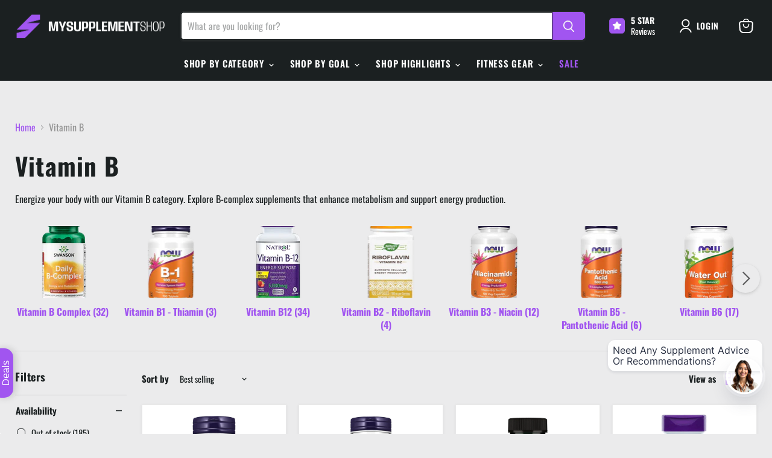

--- FILE ---
content_type: text/html; charset=utf-8
request_url: https://us.mysupplement.shop/web-pixels@1d2a099fw23dfb22ep557258f5m7a2edbae/custom/web-pixel-126124336@3/sandbox/modern/collections/vitamin-b
body_size: -167
content:
<!DOCTYPE html>
<html>
  <head>
    <meta charset="utf-8">
    <title>Web Pixels Manager Sandbox</title>
    <script src="https://us.mysupplement.shop/cdn/wpm/s1d2a099fw23dfb22ep557258f5m7a2edbaem.js"></script>

    <script type="text/javascript">
  (function(shopify) {shopify.extend('WebPixel::Render', function(api) {
var analytics=api.analytics,browser=api.browser,init=api.init;
/* BEGIN: GSF App Custom Pixels Tracking by Simprosys InfoMedia for any assistance on this code contact support@simprosys.com */ window.gsf_analytics = analytics; window.gsf_init = init; window.gsf_api = api; window.gsf_browser = browser; var gsf_script = document.createElement('script'); gsf_script.src = 'https://storage.googleapis.com/gsf-scripts/custom-pixels/mysupplementstore-uk.js?shop=mysupplementstore-uk.myshopify.com&_=1745567660'; gsf_script.async = false; document.head.append(gsf_script); /* END: GSF App Custom Pixels Conversion Tracking by Simprosys InfoMedia */
});})(self.webPixelsManager.createShopifyExtend('126124336', 'custom'));

</script>

  </head>
  <body></body>
</html>


--- FILE ---
content_type: text/javascript; charset=utf-8
request_url: https://us.mysupplement.shop/web-pixels@1d2a099fw23dfb22ep557258f5m7a2edbae/web-pixel-427163952@7f2de0ecb6b420d2fa07cf04a37a4dbf/sandbox/worker.modern.js
body_size: -585
content:
importScripts('https://us.mysupplement.shop/cdn/wpm/s1d2a099fw23dfb22ep557258f5m7a2edbaem.js');
globalThis.shopify = self.webPixelsManager.createShopifyExtend('427163952', 'APP');
importScripts('/web-pixels/strict/app/web-pixel-427163952@7f2de0ecb6b420d2fa07cf04a37a4dbf.js');


--- FILE ---
content_type: text/javascript; charset=utf-8
request_url: https://us.mysupplement.shop/cart.js?app=avada-change-cart
body_size: -719
content:
{"token":"hWN892xjajYOIur7CNngo2Hi?key=4269d32c43827f65ad7d94b692445642","note":"","attributes":{"_sc-cart-total-after-discount":0},"original_total_price":0,"total_price":0,"total_discount":0,"total_weight":0.0,"item_count":0,"items":[],"requires_shipping":false,"currency":"USD","items_subtotal_price":0,"cart_level_discount_applications":[],"discount_codes":[]}

--- FILE ---
content_type: application/x-javascript
request_url: https://app.sealsubscriptions.com/shopify/public/status/shop/mysupplementstore-uk.myshopify.com.js?1769639149
body_size: -347
content:
var sealsubscriptions_settings_updated='1769430124c';

--- FILE ---
content_type: application/x-javascript
request_url: https://app.sealsubscriptions.com/shopify/public/status/shop/mysupplementstore-uk.myshopify.com.js?1769639128
body_size: -154
content:
var sealsubscriptions_settings_updated='1769430124c';

--- FILE ---
content_type: text/javascript; charset=utf-8
request_url: https://us.mysupplement.shop/cart/update.js?sc-silently-change-cart=true
body_size: 513
content:
{"token":"hWN892xjajYOIur7CNngo2Hi?key=4269d32c43827f65ad7d94b692445642","note":null,"attributes":{"_sc-cart-total-after-discount":0},"original_total_price":0,"total_price":0,"total_discount":0,"total_weight":0.0,"item_count":0,"items":[],"requires_shipping":false,"currency":"USD","items_subtotal_price":0,"cart_level_discount_applications":[],"discount_codes":[],"items_changelog":{"added":[]}}

--- FILE ---
content_type: text/javascript; charset=utf-8
request_url: https://us.mysupplement.shop/web-pixels@1d2a099fw23dfb22ep557258f5m7a2edbae/web-pixel-1374847280@34ad157958823915625854214640f0bf/sandbox/worker.modern.js
body_size: -692
content:
importScripts('https://us.mysupplement.shop/cdn/wpm/s1d2a099fw23dfb22ep557258f5m7a2edbaem.js');
globalThis.shopify = self.webPixelsManager.createShopifyExtend('1374847280', 'APP');
importScripts('/web-pixels/strict/app/web-pixel-1374847280@34ad157958823915625854214640f0bf.js');


--- FILE ---
content_type: text/javascript; charset=utf-8
request_url: https://us.mysupplement.shop/web-pixels@1d2a099fw23dfb22ep557258f5m7a2edbae/web-pixel-110362928@ddcbf865212fbcf3c042fe6641dfdada/sandbox/worker.modern.js
body_size: -713
content:
importScripts('https://us.mysupplement.shop/cdn/wpm/s1d2a099fw23dfb22ep557258f5m7a2edbaem.js');
globalThis.shopify = self.webPixelsManager.createShopifyExtend('110362928', 'APP');
importScripts('/web-pixels/strict/app/web-pixel-110362928@ddcbf865212fbcf3c042fe6641dfdada.js');


--- FILE ---
content_type: text/javascript; charset=utf-8
request_url: https://us.mysupplement.shop/web-pixels@1d2a099fw23dfb22ep557258f5m7a2edbae/web-pixel-481624368@69e1bed23f1568abe06fb9d113379033/sandbox/worker.modern.js
body_size: -694
content:
importScripts('https://us.mysupplement.shop/cdn/wpm/s1d2a099fw23dfb22ep557258f5m7a2edbaem.js');
globalThis.shopify = self.webPixelsManager.createShopifyExtend('481624368', 'APP');
importScripts('/web-pixels/strict/app/web-pixel-481624368@69e1bed23f1568abe06fb9d113379033.js');


--- FILE ---
content_type: text/javascript
request_url: https://limits.minmaxify.com/mysupplementstore-uk.myshopify.com?v=135&r=20250705124204
body_size: 10523
content:
!function(t){if(!t.minMaxify&&-1==location.href.indexOf("checkout.shopify")){var i=t.minMaxifyContext||{},e=t.minMaxify={shop:"mysupplementstore-uk.myshopify.com",cart:null,cartLoadTryCount:0,customer:i.customer,feedback:function(t){if(0!=n.search(/\/(account|password|checkouts|cache|pages|\d+\/)/)){var i=new XMLHttpRequest;i.open("POST","https://app.minmaxify.com/report"),i.send(location.protocol+"//"+e.shop+n+"\n"+t)}},guarded:function(t,i){return function(){try{var n=i&&i.apply(this,arguments),a=t.apply(this,arguments);return i?a||n:a}catch(t){console.error(t);var r=t.toString();-1==r.indexOf("Maximum call stack")&&e.feedback("ex\n"+(t.stack||"")+"\n"+r)}}}},n=t.location.pathname;e.guarded((function(){var a,r,s,c,u,l=t.jQuery,d=t.document,m={btnCheckout:"[name=checkout],[href='/checkout'],[type=submit][value=Checkout],[onclick='window.location\\=\\'\\/checkout\\''],form[action='/checkout'] [type=submit],.checkout_button,form[action='/cart'] [type=submit].button-cart-custom,.btn-checkout,.checkout-btn,.button-checkout,.rebuy-cart__checkout-button,.gokwik-checkout,.tdf_btn_ck,.qsc2-checkout-button",lblCheckout:"[name=checkout],.qsc2-checkout-button",btnCartQtyAdjust:".cart-item-decrease,.cart-item-increase,.js--qty-adjuster,.js-qty__adjust,.minmaxify-quantity-button,.numberUpDown > *,.cart-item button.adjust,.cart-wrapper .quantity-selector__button,.cart .product-qty > .items,.cart__row [type=button],.cart-item-quantity button.adjust,.cart_items .js-change-quantity,.ajaxcart__qty-adjust,.cart-table-quantity button,.qsc2-product-item__quantity-btn",divCheckout:".additional-checkout-buttons,.dynamic-checkout__content,.cart__additional_checkout,.additional_checkout_buttons,.paypal-button-context-iframe,.additional-checkout-button--apple-pay,.additional-checkout-button--google-pay",divDynaCheckout:"div.shopify-payment-button,.shopify-payment-button > div,#gokwik-buy-now",fldMin:"",fldQty:"input[name=quantity],[data-quantity-select]",fldCartQty:"input[name^='updates['],.cart__qty-input,[data-cart-item-quantity]",btnCartDrawer:"a[href='/cart'],.js-drawer-open-right",btnUpdate:"[type=submit][name=update],.cart .btn-update",btnQuickView:"button[data-quickshop-full], button[data-quickshop-slim],.quick_shop,.quick-add__submit,.quick-view-btn,.quick-product__btn,a.product-link,.open-quick-view,.product-listing__quickview-trigger,button[data-quickshop-button]",btnQuickViewDetail:'.modal-content .product-title a,#sca-qv-detail,.fancybox-inner .view_product_info,product-info,.product-item-caption-desc a.list-icon,.product-detail .title > a,.view-details-btn,.product__section-details > .view-full,.product-section.is-modal,.product-content--media-position-,.js-quick-shop[style="display: inline-block;"] .product_name a'},p=0,f={name:""},h=2e4,g={NOT_VALID_MSG:"Order not valid",CART_UPDATE_MSG:"Cart needs to be updated",CART_AUTO_UPDATE:"Quantities have been changed, press OK to validate the cart.",CART_UPDATE_MSG2:'Cart contents have changed, you must click "Update cart" before proceeding.',VERIFYING_MSG:"Verifying",VERIFYING_EXPANDED:"Please wait while we verify your cart.",PREVENT_CART_UPD_MSG:"\n\n"};function y(){return(new Date).getTime()}var v=Object.assign||function(t,i){return Object.keys(o).forEach((function(e){t[e]=i[e]})),t};function _(t,i){try{setTimeout(t,i||0)}catch(e){i||t()}}function b(t){return t?"string"==typeof t?d.querySelectorAll(t):t.nodeType?[t]:t:[]}function x(t,i){var e,n=b(t);if(n&&i)for(e=0;e<n.length;++e)i(n[e]);return n}function k(t,i){var e=t&&d.querySelector(t);if(e)return i?"string"==typeof i?e[i]:i(e):e}function M(t,i){if(l)return l(t).trigger(i);x(t,(function(t){t[i]()}))}function w(t,i,e){try{if(l)return l(t).on(i,e)}catch(t){}x(t,(function(t){t.addEventListener(i,e)}))}function C(t,i){try{var e=d.createElement("template");e.innerHTML=t;var n=e.content.childNodes;if(n){if(!i)return n[0];for(;n.length;)i.appendChild(n[0]);return 1}}catch(t){console.error(t)}}function L(t){var i=t.target;try{return(i.closest||i.matches).bind(i)}catch(t){}}function T(){}e.showMessage=function(t){if(N())return(e.closePopup||T)(),!0;var i=A.messages||A.getMessages();if(++p,t&&(e.prevented=y()),!e.showPopup||!e.showPopup(i[0],i.slice(1))){for(var n="",a=0;a<i.length;++a)n+=i[a]+"\n";alert(n),s&&M(m.btnUpdate,"click")}return t&&(t.stopImmediatePropagation&&t.stopImmediatePropagation(),t.stopPropagation&&t.stopPropagation(),t.preventDefault&&t.preventDefault()),!1};var I="top: 0; left: 0; width: 100%; height: 100%; position: fixed;",G=".minmaxify-p-bg {"+I+" z-index: 2147483641; overflow: hidden; background: #0B0B0BCC; opacity: 0.2;} .minmaxify-p-bg.minmaxify-a {transition: opacity 0.15s ease-out; opacity: 1; display: block;} .minmaxify-p-wrap {"+I+' display: table; z-index: 2147483642; outline: none !important; pointer-events: none;} .minmaxify-p-wrap > div {display: table-cell; vertical-align: middle;} .minmaxify-dlg {padding:0px; border: 0px;} .minmaxify-dlg::backdrop {background:#0B0B0BBB;} .minmaxify-p {opacity: .5; color: #1b2021; background-color: white; padding: 18px; max-width: 500px; margin: 18px auto; width: calc(100% - 36px); pointer-events: auto; border: solid white 1px; overflow: auto; max-height: 95vh;} dialog > .minmaxify-p {margin:auto; width:100%;} .minmaxify-p.minmaxify-a {opacity: 1; transition: all 0.25s ease-in; border-width: 0px;} .minmaxify-ok {display: inline-block; padding: 8px 20px; margin: 0; line-height: 1.42; text-decoration: none; text-align: center; vertical-align: middle; white-space: nowrap; border: 1px solid transparent; border-radius: 2px; font-family: "Montserrat","Helvetica Neue",sans-serif; font-weight: 400;font-size: 14px;text-transform: uppercase;transition:background-color 0.2s ease-out;background-color: #a155f0; color: #ebebec; min-width: unset;} .minmaxify-ok:after {content: "OK";} .minmaxify-close {font-style: normal; font-size: 28px; font-family: monospace; overflow: visible; background: transparent; border: 0; appearance: none; display: block; outline: none; padding: 0px; box-shadow: none; margin: -10px -5px 0 0; opacity: .65;} .minmaxify-p button {user-select: none; cursor: pointer; float:right; width: unset;} .minmaxify-close:hover, .minmaxify-close:focus {opacity: 1;} .minmaxify-p ul {padding-left: 2rem; margin-bottom: 2rem;}';function q(t){if(g.locales){var i=(g.locales[e.locale]||{})[t];if(void 0!==i)return i}return g[t]}var S,O={messages:[q("VERIFYING_EXPANDED")],equalTo:function(t){return this===t}},A=O;function P(t){return a?a.getItemLimits(e,t):{}}function E(){return a&&tt}function N(){return A.isOk&&!s&&E()||"force"==A.isOk||r}function Q(){location.pathname!=n&&(n=location.pathname);try{if(E()&&!r){!function(){var t=e.cart&&e.cart.items;if(!t)return;x(m.fldCartQty,(function(i){for(var e=0;e<t.length;++e){var n=t[e],a=i.dataset;if(n.key==a.lineId||i.id&&-1!=i.id.search(new RegExp("updates(_large)?_"+n.id,"i"))||(a.cartLine||a.index)==e+1){var r=P(n);r.min>1&&!r.combine&&(i.min=r.min),r.max&&(i.max=r.max),r.multiple&&!r.combine&&(i.step=r.multiple);break}}}))}(),F();var i=D();if(i){var a=k(m.fldQty);U(P(i),a)}}}catch(t){console.error(t)}return H(m.btnQuickView,"click",_.bind(t,e.updateQuickViewLimits,0)),t.sca_default_callback_function=e.updateQuickViewLimits,R(),V(),!0}function U(i,e){function n(t,i){if(arguments.length<2)return e.getAttribute(t);null==i?e.removeAttribute(t):e.setAttribute(t,i)}var a=i.max||void 0,r=i.multiple,o=i.min;if((t.minmaxifyDisplayProductLimit||T)(i),e){var s=n("mm-max"),c=n("mm-step"),u=n("mm-min"),l=parseInt(e.max),d=parseInt(e.step),m=parseInt(e.min);stockMax=parseInt(n("mm-stock-max")),val=parseInt(e.value),(o!=u||o>m)&&((u?val==u||val==m:!val||val<o)&&(e.value=o),!i.combine&&o>1?n("min",o):u&&n("min",1),n("mm-min",o)),isNaN(stockMax)&&!s&&(stockMax=parseInt(n("data-max-quantity")||n("max")),n("mm-stock-max",stockMax)),!isNaN(stockMax)&&a&&a>stockMax&&(a=stockMax),(a!=s||isNaN(l)||l>a)&&(a?n("max",a):s&&n("max",null),n("mm-max",a)),(r!=c||r>1&&d!=r)&&(i.combine?c&&n("step",null):n("step",r),n("mm-step",r))}}function D(i){var e,a,r;if(i){var o=k(m.btnQuickViewDetail);if(o){var s=o.dataset;a=s.productUrl||s.url||o.href,r=s.productId||s.product,e=s.productHandle}}if(!e){if(!a)try{a=decodeURIComponent(n||location.href||"")}catch(t){a=""}if(!((a=a.split("/")).length>2&&"products"==a[a.length-2]))return;e=a[a.length-1]}var c=(t.ShopifyAnalytics||{}).meta||{},u={handle:e,sku:""},l=c.product,d=c.selectedVariantId;if(!l){var p=k("#ProductJson-product-template, .product-form > script, .product__quickview-wrapper > script.product-json, variant-selection");if(p)try{l=p._product||JSON.parse(p.dataset.product||p.textContent)}catch(t){}}if(l)!d&&i&&(d=k("variant-selection","variant"));else if(c.products&&i){var f,h=k("variant-radios"),g=c.products.mm_byVariantId,y=c.products.mm_byId,_=c.products;if(h&&!(f=h.currentVariant))try{f=JSON.parse(h.querySelector('script[type="application/json"]').textContent)[0]}catch(t){}if(f||r){if(!g){g=c.products.mm_byVariantId={},y=c.products.mm_byId={};for(var b=0;b<_.length;++b){var x=_[b],M=x.variants;y[x.id]=x;for(var w=0;w<M.length;++w)g[M[w].id]=x}}f?(d=f.id,l=v({variants:[f]},g[d])):l=y[r]}}if(l){u.product_description=l.description,u.product_type=l.type,u.vendor=l.vendor,u.price=l.price,u.product_title=l.title,u.product_id=l.id;var C=l.variants||[],L=C.length;if(d||1==L)for(b=0;b<L;++b){var T=C[b];if(1==L||T.id==d){u.variant_title=T.public_title,u.sku=T.sku,u.grams=T.weight,u.price=T.price||l.price,u.variant_id=T.id,u.name=T.name,u.product_title||(u.product_title=T.name);break}}}return nt(u),u}function R(t,i,e){x(m.lblCheckout,(function(n){var a=null===t?n.minMaxifySavedLabel:t;n.minMaxifySavedLabel||(n.minMaxifySavedLabel=n.value||(n.innerText||n.textContent||"").trim()),void 0!==a&&(n.value=a,n.textContent&&!n.childElementCount&&(n.textContent=a));var r=n.classList;r&&i&&r.add(i),r&&e&&r.remove(e)}))}function j(t){"start"==t?(R(q("VERIFYING_MSG"),"btn--loading"),c||(c=y(),h&&_((function(){c&&y()-c>=h&&(W()&&e.feedback("sv"),A={isOk:"force"},j("stop"))}),h))):"stop"==t?(R(A.isOk?null:q("NOT_VALID_MSG"),0,"btn--loading"),c=0,(e.popupShown||T)()&&_(e.showMessage)):"changed"==t&&R(q("CART_UPDATE_MSG")),V()}function V(){x(m.divCheckout,(function(t){var i=t.style;N()?t.mm_hidden&&(i.display=t.mm_hidden,t.mm_hidden=!1):"none"!=i.display&&(t.mm_hidden=i.display||"block",i.display="none")})),(t.minmaxifyDisplayCartLimits||T)(!r&&A,s)}function B(t){var i=L(t);if(i){if(i(m.btnCheckout))return e.showMessage(t);i(m.btnCartQtyAdjust)&&e.onChange(t)}}function H(t,i,n,a){return x(t,(function(t){if(!t["mmBound_"+i]){t["mmBound_"+i]=!0;var r=t["on"+i];r&&a?t["on"+i]=e.guarded((function(t){!1!==n()?r.apply(this,arguments):t.preventDefault()})):w(t,i,e.guarded(n))}}))}function X(i){null==e.cart&&(e.cart=(t.Shopify||{}).cart||null),i&&function(){let t=(e.cart||{}).items;if(t){tt=!0;for(var i=0;i<t.length;++i){var n=t[i];n.quantity&&!nt(n)&&(tt=!1)}tt||et()}}();var n=e.cart&&e.cart.item_count&&(i||!p&&W());(Q()||n||i)&&(E()&&e.cart?(A=a.validateCart(e),j("stop"),n&&(S&&!A.isOk&&!A.equalTo(S)&&d.body?e.showMessage():!p&&W()&&_(e.showMessage,100)),S=A):(A=O,j("start"),e.cart||z()))}function W(){let t=n.length-5;return t<4&&n.indexOf("/cart")==t}function F(){x(m.divDynaCheckout,(function(t){t.style.display="none"}))}function J(t,i,n,a){if(i&&"function"==typeof i.search&&4==t.readyState&&"blob"!=t.responseType){var r,o;try{if(200!=t.status)"POST"==n&&-1!=i.search(/\/cart(\/update|\/change|\/clear|\.js)/)&&(422==t.status?z():s&&(s=!1,X()));else{if("GET"==n&&-1!=i.search(/\/cart($|\.js|\.json|\?view=)/)&&-1==i.search(/\d\d\d/))return;var c=(r=t.response||t.responseText||"").indexOf&&r.indexOf("{")||0;-1!=i.search(/\/cart(\/update|\/change|\/clear|\.js)/)||"/cart"==i&&0==c?(-1!=i.indexOf("callback=")&&r.substring&&(r=r.substring(c,r.length-1)),o=e.handleCartUpdate(r,-1!=i.indexOf("cart.js")?"get":"update",a)):-1!=i.indexOf("/cart/add")?o=e.handleCartUpdate(r,"add",a):"GET"!=n||W()&&"/cart"!=i||(X(),o=1)}}catch(t){if(!r||0==t.toString().indexOf("SyntaxError"))return;console.error(t),e.feedback("ex\n"+(t.stack||"")+"\n"+t.toString()+"\n"+i)}o&&K()}}function K(){for(var t=500;t<=2e3;t+=500)_(Q,t)}function z(){var t=new XMLHttpRequest,i="/cart.js?_="+y();t.open("GET",i),t.mmUrl=null,t.onreadystatechange=function(){J(t,i)},t.send(),_((function(){null==e.cart&&e.cartLoadTryCount++<60&&z()}),5e3+500*e.cartLoadTryCount)}e.getLimitsFor=P,e.checkLimits=N,e.onChange=e.guarded((function(){j("changed"),s=!0,A=W()&&k(m.btnUpdate)?{messages:[q("CART_AUTO_UPDATE")]}:{messages:[q("CART_UPDATE_MSG2")]},V()})),e.updateQuickViewLimits=function(t){if(E()){var i=D(!0);i?(W()||x(".shopify-payment-button, .shopify-payment-button > div",(function(t){t.style.display="none"})),_((function(){var t=P(i),e=function(){var t=l&&l("input[name=quantity]:visible")||[];return t.length?t[0]:k(m.fldQty)}();e&&(U(t,e),F())}),300)):t||_((function(){e.updateQuickViewLimits(1)}),500)}},t.getLimits=X,t.mmIsEnabled=N,e.handleCartUpdate=function(t,i,n){"string"==typeof t&&(t=JSON.parse(t));var a="get"==i&&JSON.stringify(t);if("get"!=i||u!=a){if("update"==i)e.cart=t;else if("add"!=i){if(n&&!t.item_count&&e.cart)return;e.cart=t}else{var r=t.items||[t];t=e.cart;for(var o=0;o<r.length;++o){var c=r[o];t&&t.items||(t=e.cart={total_price:0,total_weight:0,items:[],item_count:0}),t.total_price+=c.line_price,t.total_weight+=c.grams*c.quantity,t.item_count+=c.quantity;for(var l=0;l<t.items.length;++l){var d=t.items[l];if(d.id==c.id){t.total_price-=d.line_price,t.total_weight-=d.grams*d.quantity,t.item_count-=d.quantity,t.items[l]=c,c=0;break}}c&&t.items.unshift(c)}t.items=t.items.filter((function(t){return t.quantity>0})),a=JSON.stringify(t)}return u=a,s=!1,X(!0),1}if(!A.isOk)return Q(),1};var Y={},$={},Z={},tt=!0;function it(t){t?"string"==typeof t&&(t=JSON.parse(t)):t=[],Z={};for(var i=0;i<t.length;++i){var e=t[i];e.product_id&&(Y[e.product_id]=e),e.variant_id&&($[e.variant_id]=e),e.id&&(Z[e.id]=e)}}function et(){var t=new XMLHttpRequest;t.open("GET","/apps/minmaxify/liquids/cart-extras?_="+y()),t.mmUrl=null,t.onreadystatechange=function(){4==t.readyState&&(it(t.responseText),X(!0))},t.send(),_((function(){!tt&&e.cartLoadTryCount++<20&&et()}),1e4+1e3*e.cartLoadTryCount)}function nt(t){var i=Z[t.id]||$[t.variant_id]||Y[t.product_id];if(i)return t.coll=i.collection,t.ptag=i.tag,!0}it(i.cartItemExtras),i.product&&it([i.product]);var at,rt=t.XMLHttpRequest.prototype,ot=rt.open,st=rt.send;function ct(){l||(l=t.jQuery);var i=t.Shopify||{},n=i.shop||location.host;if(f=i.theme||f,r=!1,n==e.shop){var a;e.locale=i.locale,Q(),H(m.btnCartDrawer,"click",K),e.showPopup||C('<style type="text/css" minmaxify>'+G+"</style>",d.head)&&(e.showPopup=function(t,i){for(var n='<button title="Close (Esc)" type="button" class="minmaxify-close" aria-label="Close">&times;</button>'+t.replace(new RegExp("\n","g"),"<br/>")+"<ul>",r=0;r<i.length;++r){var o=i[r];o&&(n+="<li>"+o+"</li>")}n+='</ul><div><button class="minmaxify-ok"></button><div style="display:table;clear:both;"></div></div>';var s=k("div.minmaxify-p");if(s)s.innerHTML=n,a&&!a.open&&a.showModal();else{var c=d.body;(a=d.createElement("dialog")).showModal?(a.className="minmaxify-dlg",a.innerHTML="<div class='minmaxify-p minmaxify-a'>"+n+"</div>",c.appendChild(a),a.showModal(),w(a,"click",(function(t){var i=L(t);i&&!i(".minmaxify-p")&&e.closePopup()}))):(a=0,c.insertBefore(C("<div class='minmaxify-p-bg'></div>"),c.firstChild),c.insertBefore(C("<div class='minmaxify-p-wrap'><div><div role='dialog' aria-modal='true' aria-live='assertive' tabindex='1' class='minmaxify-p'>"+n+"</div></div></div>"),c.firstChild),_(x.bind(e,".minmaxify-p-bg, .minmaxify-p",(function(t){t.classList.add("minmaxify-a")}))))}return w(".minmaxify-ok","click",(function(){e.closePopup(1)})),w(".minmaxify-close, .minmaxify-p-bg","click",(function(){e.closePopup()})),1},e.closePopup=function(t){a?a.close():x(".minmaxify-p-wrap, .minmaxify-p-bg",(function(t){t.parentNode.removeChild(t)})),s&&t&&M(m.btnUpdate,"click")},e.popupShown=function(){return a?a.open:b("div.minmaxify-p").length},d.addEventListener("keyup",(function(t){27===t.keyCode&&e.closePopup()}))),ut();var o=document.getElementsByTagName("script");for(let t=0;t<o.length;++t){var c=o[t];c.src&&-1!=c.src.indexOf("trekkie.storefront")&&!c.minMaxify&&(c.minMaxify=1,c.addEventListener("load",ut))}}else r=!0}function ut(){var i=t.trekkie||(t.ShopifyAnalytics||{}).lib||{},n=i.track;n&&!n.minMaxify&&(i.track=function(t){return"Viewed Product Variant"==t&&_(Q),n.apply(this,arguments)},i.track.minMaxify=1,i.ready&&(i.ready=e.guarded(X,i.ready)));var a=t.subscribe;"function"!=typeof a||a.mm_quTracked||(a.mm_quTracked=1,onQtyUpdate=e.guarded((function(){Q(),_(e.updateQuickViewLimits)})),a("variant-change",onQtyUpdate),a("quantity-update",onQtyUpdate))}if(e.initCartValidator=e.guarded((function(t){a||(a=t,r||X(!0))})),e.customer&&-1!=(e.customer.tags||[]).indexOf("Customer_NoMinMax"))return r=!0;rt.open=function(t,i,e,n,a){return this.mmMethod=t,this.mmUrl=i,ot.apply(this,arguments)},rt.send=function(t){var i=this;return i.addEventListener?i.addEventListener("readystatechange",(function(t){J(i,i.mmUrl,i.mmMethod)})):i.onreadystatechange=e.guarded((function(){J(i,i.mmUrl)}),i.onreadystatechange),st.apply(i,arguments)},(at=t.fetch)&&!at.minMaxify&&(t.fetch=function(t,i){var n,a=(i||t||{}).method||"GET";return n=at.apply(this,arguments),-1!=(t=((t||{}).url||t||"").toString()).search(/\/cart(\/|\.js)/)&&(n=n.then((function(i){try{var n=e.guarded((function(e){i.readyState=4,i.responseText=e,J(i,t,a,!0)}));i.ok?i.clone().text().then(n):n()}catch(t){}return i}))),n},t.fetch.minMaxify=1),t.addEventListener("mousedown",e.guarded(B),!0);try{t.addEventListener("touchstart",e.guarded(B),{capture:!0,passive:!1})}catch(t){}t.addEventListener("click",e.guarded(B),!0),t.addEventListener("keydown",e.guarded((function(t){var i=t.key,n=L(t);n&&n(m.fldCartQty)&&(i>=0&&i<=9||-1!=["Delete","Backspace"].indexOf(i))&&e.onChange(t)}))),t.addEventListener("change",e.guarded((function(t){var i=L(t);i&&i(m.fldCartQty)&&e.onChange(t)}))),d.addEventListener("DOMContentLoaded",e.guarded((function(){ct(),r||(W()&&_(X),(t.booster||t.BoosterApps)&&l&&l.fn.ajaxSuccess&&l(d).ajaxSuccess((function(t,i,e){e&&J(i,e.url,e.type)})))}))),ct()}))()}}(window),function(){function t(t,i,e,n){this.cart=i||{},this.opt=t,this.customer=e,this.messages=[],this.locale=n&&n.toLowerCase()}t.prototype={recalculate:function(t){this.isOk=!0,this.messages=!t&&[],this.isApplicable()&&(this._calcWeights(),this.addMsg("INTRO_MSG"),this._doSubtotal(),this._doItems(),this._doGroups(),this._doQtyTotals(),this._doWeight())},getMessages:function(){return this.messages||this.recalculate(),this.messages},isApplicable:function(){var t=this.cart._subtotal=Number(this.cart.total_price||0)/100,i=this.opt.overridesubtotal;if(!(i>0&&t>i)){for(var e=0,n=this.cart.items||[],a=0;a<n.length;a++)e+=Number(n[a].quantity);return this.cart._totalQuantity=e,1}},addMsg:function(t,i){if(!this.messages)return;const e=this.opt.messages;var n=e[t];if(e.locales&&this.locale){var a=(e.locales[this.locale]||{})[t];void 0!==a&&(n=a)}n&&(n=this._fmtMsg(unescape(n),i)),this.messages.push(n)},equalTo:function(t){if(this.isOk!==t.isOk)return!1;var i=this.getMessages(),e=t.messages||t.getMessages&&t.getMessages()||[];if(i.length!=e.length)return!1;for(var n=0;n<i.length;++n)if(i[n]!==e[n])return!1;return!0},_calcWeights:function(){this.weightUnit=this.opt.weightUnit||"g";var t=e[this.weightUnit]||1,i=this.cart.items;if(i)for(var n=0;n<i.length;n++){var a=i[n];a._weight=Math.round(Number(a.grams||0)*t*a.quantity*100)/100}this.cart._totalWeight=Math.round(Number(this.cart.total_weight||0)*t*100)/100},_doSubtotal:function(){var t=this.cart._subtotal,i=this.opt.minorder,e=this.opt.maxorder;t<i&&(this.addMsg("MIN_SUBTOTAL_MSG"),this.isOk=!1),e>0&&t>e&&(this.addMsg("MAX_SUBTOTAL_MSG"),this.isOk=!1)},_doWeight:function(){var t=this.cart._totalWeight,i=this.opt.weightmin,e=this.opt.weightmax;t<i&&(this.addMsg("MIN_WEIGHT_MSG"),this.isOk=!1),e>0&&t>e&&(this.addMsg("MAX_WEIGHT_MSG"),this.isOk=!1)},checkGenericLimit:function(t,i,e){if(!(t.quantity<i.min&&(this.addGenericError("MIN",t,i,e),e)||i.max&&t.quantity>i.max&&(this.addGenericError("MAX",t,i,e),e)||i.multiple>1&&t.quantity%i.multiple>0&&(this.addGenericError("MULT",t,i,e),e))){var n=t.line_price/100;void 0!==i.minAmt&&n<i.minAmt&&(this.addGenericError("MIN_SUBTOTAL",t,i,e),e)||i.maxAmt&&n>i.maxAmt&&this.addGenericError("MAX_SUBTOTAL",t,i,e)}},addGenericError:function(t,i,e,n){var a={item:i};n?(t="PROD_"+t+"_MSG",a.itemLimit=e,a.refItem=n):(t="GROUP_"+t+"_MSG",a.groupLimit=e),this.addMsg(t,a),this.isOk=!1},_buildLimitMaps:function(){var t=this.opt,i=t.items||[];t.bySKU={},t.byId={},t.byHandle={};for(var e=0;e<i.length;++e){var n=i[e];n.sku?t.bySKU[n.sku]=n:(n.h&&(t.byHandle[n.h]=n),n.id&&(t.byId[n.id]=n))}},_doItems:function(){var t,i=this.cart.items||[],e={},n={},a=this.opt;a.byHandle||this._buildLimitMaps(),(a.itemmin||a.itemmax||a.itemmult)&&(t={min:a.itemmin,max:a.itemmax,multiple:a.itemmult});for(var r=0;r<i.length;r++){var o=i[r],s=this.getCartItemKey(o),c=e[s],u=n[o.handle];c?(c.quantity+=o.quantity,c.line_price+=o.line_price,c._weight+=o._weight):c=e[s]={ref:o,quantity:o.quantity,line_price:o.line_price,grams:o.grams,_weight:o._weight,limit:this._getIndividualItemLimit(o)},u?(u.quantity+=o.quantity,u.line_price+=o.line_price,u._weight+=o._weight):u=n[o.handle]={ref:o,quantity:o.quantity,line_price:o.line_price,grams:o.grams,_weight:o._weight},u.limit&&u.limit.combine||(u.limit=c.limit)}for(var l in e){if(o=e[l])((d=o.limit||o.limitRule)?!d.combine:t)&&this.checkGenericLimit(o,d||t,o.ref)}for(var l in n){var d;if(o=n[l])(d=o.limit||o.limitRule)&&d.combine&&this.checkGenericLimit(o,d,o.ref)}},getCartItemKey:function(t){var i=t.handle;return i+=t.sku||t.variant_id},getCartItemIds:function(t){var i={handle:t.handle||"",product_id:t.product_id,sku:t.sku},e=i.handle.indexOf(" ");return e>0&&(i.sku=i.handle.substring(e+1),i.handle=i.handle.substring(0,e)),i},_getIndividualItemLimit:function(t){var i=this.opt,e=this.getCartItemIds(t);return i.bySKU[e.sku]||i.byId[e.product_id]||i.byHandle[e.handle]||this.getIndividualGroupLimit(t,e)},getItemLimit:function(t){var i=this.opt;if(!i)return{};void 0===i.byHandle&&this._buildLimitMaps();var e=this._getIndividualItemLimit(t);return e||(e={min:i.itemmin,max:i.itemmax,multiple:i.itemmult}),e},calcItemLimit:function(t){var i=this.getItemLimit(t);(i={max:i.max||0,multiple:i.multiple||1,min:i.min,combine:i.combine}).min||(i.min=i.multiple);var e=this.opt.maxtotalitems||0;(!i.max||e&&e<i.max)&&(i.max=e);for(var n=this.opt.groups||[],a=0;a<n.length;++a){var r=n[a];1==r.combine&&this.groupIsApplicable(t,r)&&(!i.max||r.max&&r.max<i.max)&&(i.max=r.max)}return i},_doQtyTotals:function(){var t=this.opt.maxtotalitems,i=this.opt.mintotalitems,e=this.opt.multtotalitems,n=this.cart._totalQuantity;0!=t&&n>t&&(this.addMsg("TOTAL_ITEMS_MAX_MSG"),this.isOk=!1),n<i&&(this.addMsg("TOTAL_ITEMS_MIN_MSG"),this.isOk=!1),e>1&&n%e>0&&(this.addMsg("TOTAL_ITEMS_MULT_MSG"),this.isOk=!1)},getIndividualGroupLimit:function(t,i){for(var e=this.opt.groups||[],n=0;n<e.length;++n){var a=e[n];if(1!=a.combine&&this.groupIsApplicable(t,a,i))return a}},groupIsApplicable:function(t,e,n){var a=e.field,r=e.op,o=e.filter;if("[]"==a)return this.checkMultipleConditions(o||[],this.groupIsApplicable.bind(this,t),r,n);var s,c=t[a];switch(a){case"ctags":c=(this.customer||{}).tags||[],s=!0;break;case"product":c=t.product_id;case"coll":case"ptag":s=!0;break;case"price":c/=100;break;case"handle":void 0!==(n||{}).handle&&(c=n.handle)}return s&&("e"==r?(r="oo",o=[o]):"ne"==r&&(r="no",o=[o])),i[r](c,o)},_doGroups:function(){for(var t=this.opt.groups||[],i=0;i<t.length;++i){var e=t[i];if(1==e.combine){for(var n=0,a=0,r=this.cart.items||[],o=0;o<r.length;++o){var s=r[o];this.groupIsApplicable(s,e)&&(n+=s.quantity,a+=s.line_price)}n&&this.checkGenericLimit({quantity:n,line_price:a},e)}}},checkMultipleConditions:function(t,i,e,n){for(var a=0;a<t.length;++a){if(i(t[a],n)){if("not"==e)return!1;if("or"==e)return!0}else{if("and"==e)return!1;if("nor"==e)return!0}}return"and"==e||"not"==e},_fmtMsg:function(t,i){var e,n,a,r=this;return t.replace(/\{\{\s*(.*?)\s*\}\}/g,(function(t,o){try{e||(e=r._getContextMsgVariables(i)||{});var s=e[o];return void 0!==s?s:n||(n=e,r._setGeneralMsgVariables(n),void 0===(s=n[o]))?(a||(a=r._makeEvalFunc(e)),a(o)):s}catch(t){return'"'+t.message+'"'}}))},formatMoney:function(t){var i=this.opt.moneyFormat;if(void 0!==i){try{t=t.toLocaleString()}catch(t){}i&&(t=i.replace(/{{\s*amount[a-z_]*\s*}}/,t))}return t},_getContextMsgVariables(t){if(t){var i,e;if(t.itemLimit){var n=t.item,a=t.refItem||n,r=t.itemLimit;i={item:a,ProductQuantity:n.quantity,ProductName:r.combine&&r.name?unescape(r.name):a.title,GroupTitle:r.title,ProductMinQuantity:r.min,ProductMaxQuantity:r.max,ProductQuantityMultiple:r.multiple},e=[["ProductAmount",Number(n.line_price)/100],["ProductMinAmount",r.minAmt],["ProductMaxAmount",r.maxAmt]]}if(t.groupLimit){n=t.item,a=t.refItem||n,r=t.groupLimit;i={item:a,GroupQuantity:n.quantity,GroupTitle:r.title,GroupMinQuantity:r.min,GroupMaxQuantity:r.max,GroupQuantityMultiple:r.multiple},e=[["GroupAmount",Number(n.line_price)/100],["GroupMinAmount",r.minAmt],["GroupMaxAmount",r.maxAmt]]}if(i){for(var o=0;o<e.length;o++){const t=e[o];isNaN(t[1])||Object.defineProperty(i,t[0],{get:this.formatMoney.bind(this,t[1])})}return i}}},_setGeneralMsgVariables:function(t){var i=this.cart,e=this.opt;t.CartWeight=i._totalWeight,t.CartMinWeight=e.weightmin,t.CartMaxWeight=e.weightmax,t.WeightUnit=this.weightUnit,t.CartQuantity=i._totalQuantity,t.CartMinQuantity=e.mintotalitems,t.CartMaxQuantity=e.maxtotalitems,t.CartQuantityMultiple=e.multtotalitems;for(var n=[["CartAmount",i._subtotal],["CartMinAmount",e.minorder],["CartMaxAmount",e.maxorder]],a=0;a<n.length;a++){const i=n[a];isNaN(i[1])||Object.defineProperty(t,i[0],{get:this.formatMoney.bind(this,i[1])})}},_makeEvalFunc:function(t){return new Function("_expr","with(this) return eval(_expr)").bind(t)}};var i={c:function(t,i){return t&&String(t).indexOf(i)>-1},nc:function(t,i){return t&&-1==String(t).indexOf(i)},e:function(t,i){return t==i},g:function(t,i){return t>i},l:function(t,i){return t<i},ne:function(t,i){return t!=i},be:function(t,i){return t>i[0]&&t<i[1]},oo:function(t,i){if(t){t instanceof Array||(t=[t]);for(var e=0;e<t.length;++e)for(var n=0;n<i.length;++n)if(t[e]==i[n])return 1}},no:function(t,i){t instanceof Array||(t=[t]);for(var e=0;e<t.length;++e)for(var n=0;n<i.length;++n)if(t[e]==i[n])return 0;return 1}},e={g:1,kg:.001,lb:.00220462,oz:.03527396},n={messages:{INTRO_MSG:"Cannot place order, conditions not met: \n\n",GROUP_MIN_MSG:"Must have at least {{GroupMinQuantity}} of {{GroupTitle}}.",GROUP_MAX_MSG:"Must have at most {{GroupMaxQuantity}} of {{GroupTitle}}.",GROUP_MULT_MSG:"{{GroupTitle}} quantity must be a multiple of {{GroupQuantityMultiple}}.",PROD_MIN_MSG:"{{ProductName}}: Must have at least {{ProductMinQuantity}} of this item.",PROD_MAX_MSG:"{{ProductName}}: Must have at most {{ProductMaxQuantity}} of this item.",PROD_MULT_MSG:"{{ProductName}}: Quantity must be a multiple of {{ProductQuantityMultiple}}."},items:[{id:8633438961968,h:"quest-nutrition-protein-chips-8x32g",name:"Quest Protein Chips 8 X 32g – High-Protein, Low-Carb Crunch | 19g Protein Per Serving",max:4,combine:1}],groups:[{field:"ptag",op:"e",filter:"Composition_Liquid",title:"Liquid Items",combine:!0,max:2},{field:"ptag",op:"e",filter:"Material_Glass",title:"Glass Items",combine:!0,max:2},{field:"ptag",op:"e",filter:"Multiple_51",combine:!0,multiple:51}],rules:[],moneyFormat:"£{{amount}}",weightUnit:"g",customerTagEnabled:!0,customerTag:"Customer_NoMinMax",customerTagOp:"dont-contain"},a={apiVer:[1,1],validateCart:function(t){var i=this.instantiate(t);return i.recalculate(),i},getItemLimits:function(t,i){var e=this.instantiate(t);return e.isApplicable()?e.calcItemLimit(i):{min:1}},instantiate:function(i){return new t(n,i.cart,i.customer,i.locale)}};minMaxify.initCartValidator(a)}();

--- FILE ---
content_type: text/javascript; charset=utf-8
request_url: https://us.mysupplement.shop/web-pixels@1d2a099fw23dfb22ep557258f5m7a2edbae/web-pixel-38895920@23b97d18e2aa74363140dc29c9284e87/sandbox/worker.modern.js
body_size: -580
content:
importScripts('https://us.mysupplement.shop/cdn/wpm/s1d2a099fw23dfb22ep557258f5m7a2edbaem.js');
globalThis.shopify = self.webPixelsManager.createShopifyExtend('38895920', 'APP');
importScripts('/web-pixels/strict/app/web-pixel-38895920@23b97d18e2aa74363140dc29c9284e87.js');


--- FILE ---
content_type: text/javascript; charset=utf-8
request_url: https://us.mysupplement.shop/cart.js?app=avada-change-cart
body_size: 18
content:
{"token":"hWN892xjajYOIur7CNngo2Hi?key=4269d32c43827f65ad7d94b692445642","note":"","attributes":{"_sc-cart-total-after-discount":0},"original_total_price":0,"total_price":0,"total_discount":0,"total_weight":0.0,"item_count":0,"items":[],"requires_shipping":false,"currency":"USD","items_subtotal_price":0,"cart_level_discount_applications":[],"discount_codes":[]}

--- FILE ---
content_type: text/javascript; charset=utf-8
request_url: https://us.mysupplement.shop/web-pixels@1d2a099fw23dfb22ep557258f5m7a2edbae/web-pixel-189727024@18031546ee651571ed29edbe71a3550b/sandbox/worker.modern.js
body_size: -692
content:
importScripts('https://us.mysupplement.shop/cdn/wpm/s1d2a099fw23dfb22ep557258f5m7a2edbaem.js');
globalThis.shopify = self.webPixelsManager.createShopifyExtend('189727024', 'APP');
importScripts('/web-pixels/strict/app/web-pixel-189727024@18031546ee651571ed29edbe71a3550b.js');
